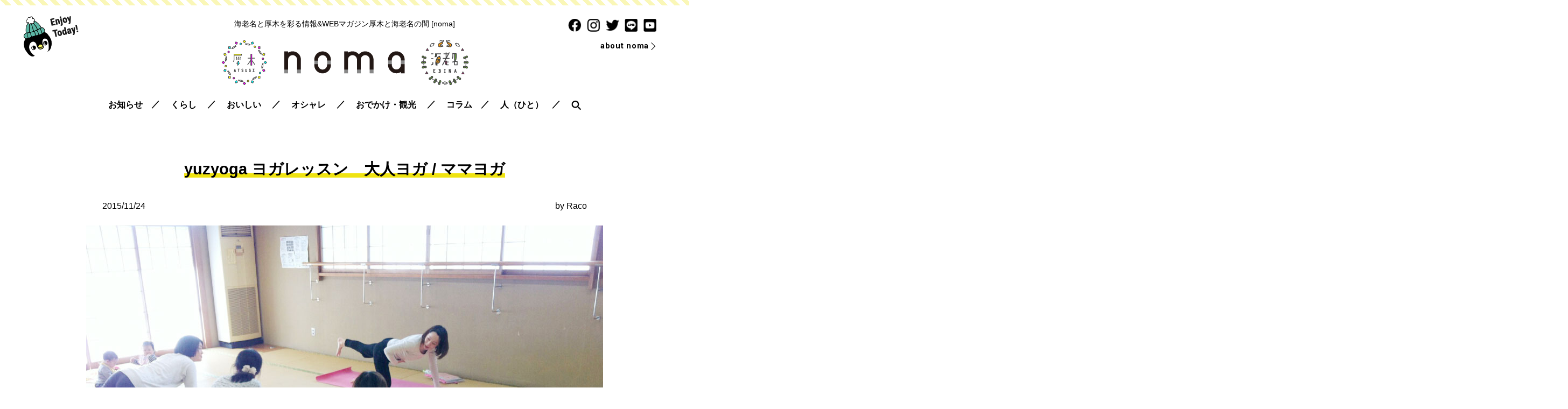

--- FILE ---
content_type: text/html; charset=UTF-8
request_url: https://noma.today/events/event/yuzyoga/
body_size: 17156
content:
<!doctype html>
<html lang="ja">
<head>
<meta charset="utf-8">
<meta name="viewport" content="width=device-width, initial-scale=1, minimum-scale=1, shrink-to-fit=no">
<title>yuzyoga ヨガレッスン 大人ヨガ / ママヨガ - 海老名と厚木を彩る情報＆WEBマガジン [noma] 海老名と厚木の間</title>
<meta name="description" content="イベント詳細 日付: 2015年12月4日 10:15 AM &ndash; 11:30 AM 会場: nomaハウス カテゴリ: キッズ, 健康・福祉 タグ: ベビー, ヨガ アロマの香りに癒される大人ヨガと、 生後１か月半～３歳くらいま" />

		<!-- All in One SEO 4.9.2 - aioseo.com -->
	<meta name="description" content="アロマの香りに癒される大人ヨガと、 生後１か月半～３歳くらいまでのお子さんも一緒に参加できるママヨガの２クラス" />
	<meta name="robots" content="max-image-preview:large" />
	<meta name="author" content="Raco"/>
	<link rel="canonical" href="https://noma.today/events/event/yuzyoga/" />
	<meta name="generator" content="All in One SEO (AIOSEO) 4.9.2" />
		<meta property="og:locale" content="ja_JP" />
		<meta property="og:site_name" content="海老名と厚木を彩る情報＆WEBマガジン [noma] 海老名と厚木の間 - 海老名と厚木を彩る情報＆WEBマガジン [noma] 海老名と厚木の間" />
		<meta property="og:type" content="article" />
		<meta property="og:title" content="yuzyoga ヨガレッスン 大人ヨガ / ママヨガ - 海老名と厚木を彩る情報＆WEBマガジン [noma] 海老名と厚木の間" />
		<meta property="og:description" content="アロマの香りに癒される大人ヨガと、 生後１か月半～３歳くらいまでのお子さんも一緒に参加できるママヨガの２クラス" />
		<meta property="og:url" content="https://noma.today/events/event/yuzyoga/" />
		<meta property="article:published_time" content="2015-11-24T07:01:46+00:00" />
		<meta property="article:modified_time" content="2015-11-24T07:01:46+00:00" />
		<meta name="twitter:card" content="summary_large_image" />
		<meta name="twitter:title" content="yuzyoga ヨガレッスン 大人ヨガ / ママヨガ - 海老名と厚木を彩る情報＆WEBマガジン [noma] 海老名と厚木の間" />
		<meta name="twitter:description" content="アロマの香りに癒される大人ヨガと、 生後１か月半～３歳くらいまでのお子さんも一緒に参加できるママヨガの２クラス" />
		<meta name="twitter:image" content="https://noma.today/wp/wp-content/uploads/2015/11/IMG_20150121_103944-1.jpg" />
		<script type="application/ld+json" class="aioseo-schema">
			{"@context":"https:\/\/schema.org","@graph":[{"@type":"BreadcrumbList","@id":"https:\/\/noma.today\/events\/event\/yuzyoga\/#breadcrumblist","itemListElement":[{"@type":"ListItem","@id":"https:\/\/noma.today#listItem","position":1,"name":"\u30db\u30fc\u30e0","item":"https:\/\/noma.today","nextItem":{"@type":"ListItem","@id":"https:\/\/noma.today\/events\/event\/#listItem","name":"\u30a4\u30d9\u30f3\u30c8"}},{"@type":"ListItem","@id":"https:\/\/noma.today\/events\/event\/#listItem","position":2,"name":"\u30a4\u30d9\u30f3\u30c8","item":"https:\/\/noma.today\/events\/event\/","nextItem":{"@type":"ListItem","@id":"https:\/\/noma.today\/events\/venues\/noma%e3%83%8f%e3%82%a6%e3%82%b9\/#listItem","name":"noma\u30cf\u30a6\u30b9"},"previousItem":{"@type":"ListItem","@id":"https:\/\/noma.today#listItem","name":"\u30db\u30fc\u30e0"}},{"@type":"ListItem","@id":"https:\/\/noma.today\/events\/venues\/noma%e3%83%8f%e3%82%a6%e3%82%b9\/#listItem","position":3,"name":"noma\u30cf\u30a6\u30b9","item":"https:\/\/noma.today\/events\/venues\/noma%e3%83%8f%e3%82%a6%e3%82%b9\/","nextItem":{"@type":"ListItem","@id":"https:\/\/noma.today\/events\/event\/yuzyoga\/#listItem","name":"yuzyoga \u30e8\u30ac\u30ec\u30c3\u30b9\u30f3\u3000\u5927\u4eba\u30e8\u30ac \/ \u30de\u30de\u30e8\u30ac"},"previousItem":{"@type":"ListItem","@id":"https:\/\/noma.today\/events\/event\/#listItem","name":"\u30a4\u30d9\u30f3\u30c8"}},{"@type":"ListItem","@id":"https:\/\/noma.today\/events\/event\/yuzyoga\/#listItem","position":4,"name":"yuzyoga \u30e8\u30ac\u30ec\u30c3\u30b9\u30f3\u3000\u5927\u4eba\u30e8\u30ac \/ \u30de\u30de\u30e8\u30ac","previousItem":{"@type":"ListItem","@id":"https:\/\/noma.today\/events\/venues\/noma%e3%83%8f%e3%82%a6%e3%82%b9\/#listItem","name":"noma\u30cf\u30a6\u30b9"}}]},{"@type":"Organization","@id":"https:\/\/noma.today\/#organization","name":"\u6d77\u8001\u540d\u3068\u539a\u6728\u3092\u5f69\u308b\u60c5\u5831\uff06WEB\u30de\u30ac\u30b8\u30f3 [noma] \u6d77\u8001\u540d\u3068\u539a\u6728\u306e\u9593","description":"\u6d77\u8001\u540d\u3068\u539a\u6728\u3092\u5f69\u308b\u60c5\u5831\uff06WEB\u30de\u30ac\u30b8\u30f3 [noma] \u6d77\u8001\u540d\u3068\u539a\u6728\u306e\u9593","url":"https:\/\/noma.today\/"},{"@type":"Person","@id":"https:\/\/noma.today\/friends\/raco\/#author","url":"https:\/\/noma.today\/friends\/raco\/","name":"Raco","image":{"@type":"ImageObject","@id":"https:\/\/noma.today\/events\/event\/yuzyoga\/#authorImage","url":"https:\/\/noma.today\/wp\/wp-content\/uploads\/2015\/04\/Raco_avatar_1429536821-96x96.jpg","width":96,"height":96,"caption":"Raco"}},{"@type":"WebPage","@id":"https:\/\/noma.today\/events\/event\/yuzyoga\/#webpage","url":"https:\/\/noma.today\/events\/event\/yuzyoga\/","name":"yuzyoga \u30e8\u30ac\u30ec\u30c3\u30b9\u30f3 \u5927\u4eba\u30e8\u30ac \/ \u30de\u30de\u30e8\u30ac - \u6d77\u8001\u540d\u3068\u539a\u6728\u3092\u5f69\u308b\u60c5\u5831\uff06WEB\u30de\u30ac\u30b8\u30f3 [noma] \u6d77\u8001\u540d\u3068\u539a\u6728\u306e\u9593","description":"\u30a2\u30ed\u30de\u306e\u9999\u308a\u306b\u7652\u3055\u308c\u308b\u5927\u4eba\u30e8\u30ac\u3068\u3001 \u751f\u5f8c\uff11\u304b\u6708\u534a\uff5e\uff13\u6b73\u304f\u3089\u3044\u307e\u3067\u306e\u304a\u5b50\u3055\u3093\u3082\u4e00\u7dd2\u306b\u53c2\u52a0\u3067\u304d\u308b\u30de\u30de\u30e8\u30ac\u306e\uff12\u30af\u30e9\u30b9","inLanguage":"ja","isPartOf":{"@id":"https:\/\/noma.today\/#website"},"breadcrumb":{"@id":"https:\/\/noma.today\/events\/event\/yuzyoga\/#breadcrumblist"},"author":{"@id":"https:\/\/noma.today\/friends\/raco\/#author"},"creator":{"@id":"https:\/\/noma.today\/friends\/raco\/#author"},"image":{"@type":"ImageObject","url":"https:\/\/noma.today\/wp\/wp-content\/uploads\/2015\/11\/IMG_20150121_103944-1.jpg","@id":"https:\/\/noma.today\/events\/event\/yuzyoga\/#mainImage","width":960,"height":717},"primaryImageOfPage":{"@id":"https:\/\/noma.today\/events\/event\/yuzyoga\/#mainImage"},"datePublished":"2015-11-24T16:01:46+09:00","dateModified":"2015-11-24T16:01:46+09:00"},{"@type":"WebSite","@id":"https:\/\/noma.today\/#website","url":"https:\/\/noma.today\/","name":"\u6d77\u8001\u540d\u3068\u539a\u6728\u3092\u5f69\u308b\u60c5\u5831\uff06WEB\u30de\u30ac\u30b8\u30f3 [noma] \u6d77\u8001\u540d\u3068\u539a\u6728\u306e\u9593","description":"\u6d77\u8001\u540d\u3068\u539a\u6728\u3092\u5f69\u308b\u60c5\u5831\uff06WEB\u30de\u30ac\u30b8\u30f3 [noma] \u6d77\u8001\u540d\u3068\u539a\u6728\u306e\u9593","inLanguage":"ja","publisher":{"@id":"https:\/\/noma.today\/#organization"}}]}
		</script>
		<!-- All in One SEO -->

<script type="text/javascript" id="wpp-js" src="https://noma.today/wp/wp-content/plugins/wordpress-popular-posts/assets/js/wpp.min.js?ver=7.3.6" data-sampling="1" data-sampling-rate="100" data-api-url="https://noma.today/wp-json/wordpress-popular-posts" data-post-id="6162" data-token="bcbb832c4b" data-lang="0" data-debug="0"></script>
<link rel="alternate" type="application/rss+xml" title="海老名と厚木を彩る情報＆WEBマガジン [noma] 海老名と厚木の間 &raquo; yuzyoga ヨガレッスン　大人ヨガ / ママヨガ のコメントのフィード" href="https://noma.today/events/event/yuzyoga/feed/" />
<link rel="alternate" title="oEmbed (JSON)" type="application/json+oembed" href="https://noma.today/wp-json/oembed/1.0/embed?url=https%3A%2F%2Fnoma.today%2Fevents%2Fevent%2Fyuzyoga%2F" />
<link rel="alternate" title="oEmbed (XML)" type="text/xml+oembed" href="https://noma.today/wp-json/oembed/1.0/embed?url=https%3A%2F%2Fnoma.today%2Fevents%2Fevent%2Fyuzyoga%2F&#038;format=xml" />
<style id='wp-img-auto-sizes-contain-inline-css' type='text/css'>
img:is([sizes=auto i],[sizes^="auto," i]){contain-intrinsic-size:3000px 1500px}
/*# sourceURL=wp-img-auto-sizes-contain-inline-css */
</style>
<style id='wp-emoji-styles-inline-css' type='text/css'>

	img.wp-smiley, img.emoji {
		display: inline !important;
		border: none !important;
		box-shadow: none !important;
		height: 1em !important;
		width: 1em !important;
		margin: 0 0.07em !important;
		vertical-align: -0.1em !important;
		background: none !important;
		padding: 0 !important;
	}
/*# sourceURL=wp-emoji-styles-inline-css */
</style>
<style id='wp-block-library-inline-css' type='text/css'>
:root{--wp-block-synced-color:#7a00df;--wp-block-synced-color--rgb:122,0,223;--wp-bound-block-color:var(--wp-block-synced-color);--wp-editor-canvas-background:#ddd;--wp-admin-theme-color:#007cba;--wp-admin-theme-color--rgb:0,124,186;--wp-admin-theme-color-darker-10:#006ba1;--wp-admin-theme-color-darker-10--rgb:0,107,160.5;--wp-admin-theme-color-darker-20:#005a87;--wp-admin-theme-color-darker-20--rgb:0,90,135;--wp-admin-border-width-focus:2px}@media (min-resolution:192dpi){:root{--wp-admin-border-width-focus:1.5px}}.wp-element-button{cursor:pointer}:root .has-very-light-gray-background-color{background-color:#eee}:root .has-very-dark-gray-background-color{background-color:#313131}:root .has-very-light-gray-color{color:#eee}:root .has-very-dark-gray-color{color:#313131}:root .has-vivid-green-cyan-to-vivid-cyan-blue-gradient-background{background:linear-gradient(135deg,#00d084,#0693e3)}:root .has-purple-crush-gradient-background{background:linear-gradient(135deg,#34e2e4,#4721fb 50%,#ab1dfe)}:root .has-hazy-dawn-gradient-background{background:linear-gradient(135deg,#faaca8,#dad0ec)}:root .has-subdued-olive-gradient-background{background:linear-gradient(135deg,#fafae1,#67a671)}:root .has-atomic-cream-gradient-background{background:linear-gradient(135deg,#fdd79a,#004a59)}:root .has-nightshade-gradient-background{background:linear-gradient(135deg,#330968,#31cdcf)}:root .has-midnight-gradient-background{background:linear-gradient(135deg,#020381,#2874fc)}:root{--wp--preset--font-size--normal:16px;--wp--preset--font-size--huge:42px}.has-regular-font-size{font-size:1em}.has-larger-font-size{font-size:2.625em}.has-normal-font-size{font-size:var(--wp--preset--font-size--normal)}.has-huge-font-size{font-size:var(--wp--preset--font-size--huge)}.has-text-align-center{text-align:center}.has-text-align-left{text-align:left}.has-text-align-right{text-align:right}.has-fit-text{white-space:nowrap!important}#end-resizable-editor-section{display:none}.aligncenter{clear:both}.items-justified-left{justify-content:flex-start}.items-justified-center{justify-content:center}.items-justified-right{justify-content:flex-end}.items-justified-space-between{justify-content:space-between}.screen-reader-text{border:0;clip-path:inset(50%);height:1px;margin:-1px;overflow:hidden;padding:0;position:absolute;width:1px;word-wrap:normal!important}.screen-reader-text:focus{background-color:#ddd;clip-path:none;color:#444;display:block;font-size:1em;height:auto;left:5px;line-height:normal;padding:15px 23px 14px;text-decoration:none;top:5px;width:auto;z-index:100000}html :where(.has-border-color){border-style:solid}html :where([style*=border-top-color]){border-top-style:solid}html :where([style*=border-right-color]){border-right-style:solid}html :where([style*=border-bottom-color]){border-bottom-style:solid}html :where([style*=border-left-color]){border-left-style:solid}html :where([style*=border-width]){border-style:solid}html :where([style*=border-top-width]){border-top-style:solid}html :where([style*=border-right-width]){border-right-style:solid}html :where([style*=border-bottom-width]){border-bottom-style:solid}html :where([style*=border-left-width]){border-left-style:solid}html :where(img[class*=wp-image-]){height:auto;max-width:100%}:where(figure){margin:0 0 1em}html :where(.is-position-sticky){--wp-admin--admin-bar--position-offset:var(--wp-admin--admin-bar--height,0px)}@media screen and (max-width:600px){html :where(.is-position-sticky){--wp-admin--admin-bar--position-offset:0px}}

/*# sourceURL=wp-block-library-inline-css */
</style><style id='global-styles-inline-css' type='text/css'>
:root{--wp--preset--aspect-ratio--square: 1;--wp--preset--aspect-ratio--4-3: 4/3;--wp--preset--aspect-ratio--3-4: 3/4;--wp--preset--aspect-ratio--3-2: 3/2;--wp--preset--aspect-ratio--2-3: 2/3;--wp--preset--aspect-ratio--16-9: 16/9;--wp--preset--aspect-ratio--9-16: 9/16;--wp--preset--color--black: #000000;--wp--preset--color--cyan-bluish-gray: #abb8c3;--wp--preset--color--white: #ffffff;--wp--preset--color--pale-pink: #f78da7;--wp--preset--color--vivid-red: #cf2e2e;--wp--preset--color--luminous-vivid-orange: #ff6900;--wp--preset--color--luminous-vivid-amber: #fcb900;--wp--preset--color--light-green-cyan: #7bdcb5;--wp--preset--color--vivid-green-cyan: #00d084;--wp--preset--color--pale-cyan-blue: #8ed1fc;--wp--preset--color--vivid-cyan-blue: #0693e3;--wp--preset--color--vivid-purple: #9b51e0;--wp--preset--gradient--vivid-cyan-blue-to-vivid-purple: linear-gradient(135deg,rgb(6,147,227) 0%,rgb(155,81,224) 100%);--wp--preset--gradient--light-green-cyan-to-vivid-green-cyan: linear-gradient(135deg,rgb(122,220,180) 0%,rgb(0,208,130) 100%);--wp--preset--gradient--luminous-vivid-amber-to-luminous-vivid-orange: linear-gradient(135deg,rgb(252,185,0) 0%,rgb(255,105,0) 100%);--wp--preset--gradient--luminous-vivid-orange-to-vivid-red: linear-gradient(135deg,rgb(255,105,0) 0%,rgb(207,46,46) 100%);--wp--preset--gradient--very-light-gray-to-cyan-bluish-gray: linear-gradient(135deg,rgb(238,238,238) 0%,rgb(169,184,195) 100%);--wp--preset--gradient--cool-to-warm-spectrum: linear-gradient(135deg,rgb(74,234,220) 0%,rgb(151,120,209) 20%,rgb(207,42,186) 40%,rgb(238,44,130) 60%,rgb(251,105,98) 80%,rgb(254,248,76) 100%);--wp--preset--gradient--blush-light-purple: linear-gradient(135deg,rgb(255,206,236) 0%,rgb(152,150,240) 100%);--wp--preset--gradient--blush-bordeaux: linear-gradient(135deg,rgb(254,205,165) 0%,rgb(254,45,45) 50%,rgb(107,0,62) 100%);--wp--preset--gradient--luminous-dusk: linear-gradient(135deg,rgb(255,203,112) 0%,rgb(199,81,192) 50%,rgb(65,88,208) 100%);--wp--preset--gradient--pale-ocean: linear-gradient(135deg,rgb(255,245,203) 0%,rgb(182,227,212) 50%,rgb(51,167,181) 100%);--wp--preset--gradient--electric-grass: linear-gradient(135deg,rgb(202,248,128) 0%,rgb(113,206,126) 100%);--wp--preset--gradient--midnight: linear-gradient(135deg,rgb(2,3,129) 0%,rgb(40,116,252) 100%);--wp--preset--font-size--small: 13px;--wp--preset--font-size--medium: 20px;--wp--preset--font-size--large: 36px;--wp--preset--font-size--x-large: 42px;--wp--preset--spacing--20: 0.44rem;--wp--preset--spacing--30: 0.67rem;--wp--preset--spacing--40: 1rem;--wp--preset--spacing--50: 1.5rem;--wp--preset--spacing--60: 2.25rem;--wp--preset--spacing--70: 3.38rem;--wp--preset--spacing--80: 5.06rem;--wp--preset--shadow--natural: 6px 6px 9px rgba(0, 0, 0, 0.2);--wp--preset--shadow--deep: 12px 12px 50px rgba(0, 0, 0, 0.4);--wp--preset--shadow--sharp: 6px 6px 0px rgba(0, 0, 0, 0.2);--wp--preset--shadow--outlined: 6px 6px 0px -3px rgb(255, 255, 255), 6px 6px rgb(0, 0, 0);--wp--preset--shadow--crisp: 6px 6px 0px rgb(0, 0, 0);}:where(.is-layout-flex){gap: 0.5em;}:where(.is-layout-grid){gap: 0.5em;}body .is-layout-flex{display: flex;}.is-layout-flex{flex-wrap: wrap;align-items: center;}.is-layout-flex > :is(*, div){margin: 0;}body .is-layout-grid{display: grid;}.is-layout-grid > :is(*, div){margin: 0;}:where(.wp-block-columns.is-layout-flex){gap: 2em;}:where(.wp-block-columns.is-layout-grid){gap: 2em;}:where(.wp-block-post-template.is-layout-flex){gap: 1.25em;}:where(.wp-block-post-template.is-layout-grid){gap: 1.25em;}.has-black-color{color: var(--wp--preset--color--black) !important;}.has-cyan-bluish-gray-color{color: var(--wp--preset--color--cyan-bluish-gray) !important;}.has-white-color{color: var(--wp--preset--color--white) !important;}.has-pale-pink-color{color: var(--wp--preset--color--pale-pink) !important;}.has-vivid-red-color{color: var(--wp--preset--color--vivid-red) !important;}.has-luminous-vivid-orange-color{color: var(--wp--preset--color--luminous-vivid-orange) !important;}.has-luminous-vivid-amber-color{color: var(--wp--preset--color--luminous-vivid-amber) !important;}.has-light-green-cyan-color{color: var(--wp--preset--color--light-green-cyan) !important;}.has-vivid-green-cyan-color{color: var(--wp--preset--color--vivid-green-cyan) !important;}.has-pale-cyan-blue-color{color: var(--wp--preset--color--pale-cyan-blue) !important;}.has-vivid-cyan-blue-color{color: var(--wp--preset--color--vivid-cyan-blue) !important;}.has-vivid-purple-color{color: var(--wp--preset--color--vivid-purple) !important;}.has-black-background-color{background-color: var(--wp--preset--color--black) !important;}.has-cyan-bluish-gray-background-color{background-color: var(--wp--preset--color--cyan-bluish-gray) !important;}.has-white-background-color{background-color: var(--wp--preset--color--white) !important;}.has-pale-pink-background-color{background-color: var(--wp--preset--color--pale-pink) !important;}.has-vivid-red-background-color{background-color: var(--wp--preset--color--vivid-red) !important;}.has-luminous-vivid-orange-background-color{background-color: var(--wp--preset--color--luminous-vivid-orange) !important;}.has-luminous-vivid-amber-background-color{background-color: var(--wp--preset--color--luminous-vivid-amber) !important;}.has-light-green-cyan-background-color{background-color: var(--wp--preset--color--light-green-cyan) !important;}.has-vivid-green-cyan-background-color{background-color: var(--wp--preset--color--vivid-green-cyan) !important;}.has-pale-cyan-blue-background-color{background-color: var(--wp--preset--color--pale-cyan-blue) !important;}.has-vivid-cyan-blue-background-color{background-color: var(--wp--preset--color--vivid-cyan-blue) !important;}.has-vivid-purple-background-color{background-color: var(--wp--preset--color--vivid-purple) !important;}.has-black-border-color{border-color: var(--wp--preset--color--black) !important;}.has-cyan-bluish-gray-border-color{border-color: var(--wp--preset--color--cyan-bluish-gray) !important;}.has-white-border-color{border-color: var(--wp--preset--color--white) !important;}.has-pale-pink-border-color{border-color: var(--wp--preset--color--pale-pink) !important;}.has-vivid-red-border-color{border-color: var(--wp--preset--color--vivid-red) !important;}.has-luminous-vivid-orange-border-color{border-color: var(--wp--preset--color--luminous-vivid-orange) !important;}.has-luminous-vivid-amber-border-color{border-color: var(--wp--preset--color--luminous-vivid-amber) !important;}.has-light-green-cyan-border-color{border-color: var(--wp--preset--color--light-green-cyan) !important;}.has-vivid-green-cyan-border-color{border-color: var(--wp--preset--color--vivid-green-cyan) !important;}.has-pale-cyan-blue-border-color{border-color: var(--wp--preset--color--pale-cyan-blue) !important;}.has-vivid-cyan-blue-border-color{border-color: var(--wp--preset--color--vivid-cyan-blue) !important;}.has-vivid-purple-border-color{border-color: var(--wp--preset--color--vivid-purple) !important;}.has-vivid-cyan-blue-to-vivid-purple-gradient-background{background: var(--wp--preset--gradient--vivid-cyan-blue-to-vivid-purple) !important;}.has-light-green-cyan-to-vivid-green-cyan-gradient-background{background: var(--wp--preset--gradient--light-green-cyan-to-vivid-green-cyan) !important;}.has-luminous-vivid-amber-to-luminous-vivid-orange-gradient-background{background: var(--wp--preset--gradient--luminous-vivid-amber-to-luminous-vivid-orange) !important;}.has-luminous-vivid-orange-to-vivid-red-gradient-background{background: var(--wp--preset--gradient--luminous-vivid-orange-to-vivid-red) !important;}.has-very-light-gray-to-cyan-bluish-gray-gradient-background{background: var(--wp--preset--gradient--very-light-gray-to-cyan-bluish-gray) !important;}.has-cool-to-warm-spectrum-gradient-background{background: var(--wp--preset--gradient--cool-to-warm-spectrum) !important;}.has-blush-light-purple-gradient-background{background: var(--wp--preset--gradient--blush-light-purple) !important;}.has-blush-bordeaux-gradient-background{background: var(--wp--preset--gradient--blush-bordeaux) !important;}.has-luminous-dusk-gradient-background{background: var(--wp--preset--gradient--luminous-dusk) !important;}.has-pale-ocean-gradient-background{background: var(--wp--preset--gradient--pale-ocean) !important;}.has-electric-grass-gradient-background{background: var(--wp--preset--gradient--electric-grass) !important;}.has-midnight-gradient-background{background: var(--wp--preset--gradient--midnight) !important;}.has-small-font-size{font-size: var(--wp--preset--font-size--small) !important;}.has-medium-font-size{font-size: var(--wp--preset--font-size--medium) !important;}.has-large-font-size{font-size: var(--wp--preset--font-size--large) !important;}.has-x-large-font-size{font-size: var(--wp--preset--font-size--x-large) !important;}
/*# sourceURL=global-styles-inline-css */
</style>

<style id='classic-theme-styles-inline-css' type='text/css'>
/*! This file is auto-generated */
.wp-block-button__link{color:#fff;background-color:#32373c;border-radius:9999px;box-shadow:none;text-decoration:none;padding:calc(.667em + 2px) calc(1.333em + 2px);font-size:1.125em}.wp-block-file__button{background:#32373c;color:#fff;text-decoration:none}
/*# sourceURL=/wp-includes/css/classic-themes.min.css */
</style>
<link rel='stylesheet' id='contact-form-7-css' href='https://noma.today/wp/wp-content/plugins/contact-form-7/includes/css/styles.css?ver=6.1.4' type='text/css' media='all' />
<script type="text/javascript" src="https://noma.today/wp/wp-includes/js/jquery/jquery.min.js?ver=3.7.1" id="jquery-core-js"></script>
<script type="text/javascript" src="https://noma.today/wp/wp-includes/js/jquery/jquery-migrate.min.js?ver=3.4.1" id="jquery-migrate-js"></script>
<script type="text/javascript" id="3d-flip-book-client-locale-loader-js-extra">
/* <![CDATA[ */
var FB3D_CLIENT_LOCALE = {"ajaxurl":"https://noma.today/wp/wp-admin/admin-ajax.php","dictionary":{"Table of contents":"Table of contents","Close":"Close","Bookmarks":"Bookmarks","Thumbnails":"Thumbnails","Search":"Search","Share":"Share","Facebook":"Facebook","Twitter":"Twitter","Email":"Email","Play":"Play","Previous page":"Previous page","Next page":"Next page","Zoom in":"Zoom in","Zoom out":"Zoom out","Fit view":"Fit view","Auto play":"Auto play","Full screen":"Full screen","More":"More","Smart pan":"Smart pan","Single page":"Single page","Sounds":"Sounds","Stats":"Stats","Print":"Print","Download":"Download","Goto first page":"Goto first page","Goto last page":"Goto last page"},"images":"https://noma.today/wp/wp-content/plugins/interactive-3d-flipbook-powered-physics-engine/assets/images/","jsData":{"urls":[],"posts":{"ids_mis":[],"ids":[]},"pages":[],"firstPages":[],"bookCtrlProps":[],"bookTemplates":[]},"key":"3d-flip-book","pdfJS":{"pdfJsLib":"https://noma.today/wp/wp-content/plugins/interactive-3d-flipbook-powered-physics-engine/assets/js/pdf.min.js?ver=4.3.136","pdfJsWorker":"https://noma.today/wp/wp-content/plugins/interactive-3d-flipbook-powered-physics-engine/assets/js/pdf.worker.js?ver=4.3.136","stablePdfJsLib":"https://noma.today/wp/wp-content/plugins/interactive-3d-flipbook-powered-physics-engine/assets/js/stable/pdf.min.js?ver=2.5.207","stablePdfJsWorker":"https://noma.today/wp/wp-content/plugins/interactive-3d-flipbook-powered-physics-engine/assets/js/stable/pdf.worker.js?ver=2.5.207","pdfJsCMapUrl":"https://noma.today/wp/wp-content/plugins/interactive-3d-flipbook-powered-physics-engine/assets/cmaps/"},"cacheurl":"https://noma.today/wp/wp-content/uploads/3d-flip-book/cache/","pluginsurl":"https://noma.today/wp/wp-content/plugins/","pluginurl":"https://noma.today/wp/wp-content/plugins/interactive-3d-flipbook-powered-physics-engine/","thumbnailSize":{"width":"150","height":"150"},"version":"1.16.17"};
//# sourceURL=3d-flip-book-client-locale-loader-js-extra
/* ]]> */
</script>
<script type="text/javascript" src="https://noma.today/wp/wp-content/plugins/interactive-3d-flipbook-powered-physics-engine/assets/js/client-locale-loader.js?ver=1.16.17" id="3d-flip-book-client-locale-loader-js" async="async" data-wp-strategy="async"></script>
<link rel="https://api.w.org/" href="https://noma.today/wp-json/" /><link rel="EditURI" type="application/rsd+xml" title="RSD" href="https://noma.today/wp/xmlrpc.php?rsd" />
<meta name="generator" content="WordPress 6.9" />
<link rel='shortlink' href='https://noma.today/?p=6162' />
            <style id="wpp-loading-animation-styles">@-webkit-keyframes bgslide{from{background-position-x:0}to{background-position-x:-200%}}@keyframes bgslide{from{background-position-x:0}to{background-position-x:-200%}}.wpp-widget-block-placeholder,.wpp-shortcode-placeholder{margin:0 auto;width:60px;height:3px;background:#dd3737;background:linear-gradient(90deg,#dd3737 0%,#571313 10%,#dd3737 100%);background-size:200% auto;border-radius:3px;-webkit-animation:bgslide 1s infinite linear;animation:bgslide 1s infinite linear}</style>
            <meta name="twitter:widgets:link-color" content="#000000" /><meta name="twitter:widgets:border-color" content="#000000" /><meta name="twitter:partner" content="tfwp" />
<meta name="twitter:card" content="summary" /><meta name="twitter:title" content="yuzyoga ヨガレッスン　大人ヨガ / ママヨガ" /><meta name="twitter:site" content="@nomatoday" /><meta name="twitter:description" content="アロマの香りに癒される大人ヨガと、 生後１か月半～３歳くらいまでのお子さんも一緒に参加できるママヨガの２クラス。 大人ヨガ　10:15〜 ママヨガ　11:30～ yuzyogaブログ" /><meta name="twitter:image" content="https://noma.today/wp/wp-content/uploads/2015/11/IMG_20150121_103944-1.jpg" />

<!-- css -->
<link href="/css/style.css" rel="stylesheet" type="text/css">
<link href="/css/sp.css" rel="stylesheet" type="text/css" media="screen and (max-width:860px) and (min-width:0px)">

<script src="https://kit.fontawesome.com/394e6e45ba.js"></script>

<!-- Global site tag (gtag.js) - Google Analytics -->
<script async src="https://www.googletagmanager.com/gtag/js?id=UA-61556587-1"></script>
<script>
  window.dataLayer = window.dataLayer || [];
  function gtag(){dataLayer.push(arguments);}
  gtag('js', new Date());

  gtag('config', 'UA-61556587-1');
</script>



<link rel='stylesheet' id='eo_front-css' href='https://noma.today/wp/wp-content/plugins/event-organiser/css/eventorganiser-front-end.min.css?ver=3.12.5' type='text/css' media='all' />
<link rel='stylesheet' id='eo_calendar-style-css' href='https://noma.today/wp/wp-content/plugins/event-organiser/css/fullcalendar.min.css?ver=3.12.5' type='text/css' media='all' />
</head>

<body id="pagetop">

<!--============================ 
	ヘッダー
==============================-->
<header class="header pos_rel mb20">
	<figure class="pos_ab img01"><a href="#"><img width="106" height="77" src="https://noma.today/wp/wp-content/uploads/2019/10/header_img-1.png" class="image wp-image-36936  attachment-full size-full" alt="" style="max-width: 100%; height: auto;" decoding="async" /></a></figure>
	<div class="pos_ab box01 ta_right hidden_s">
		<ul class="mb10">
			<li><a href="https://www.facebook.com/nomatoday" target="_blank" class="fade"><img src="/images/common/ico_sns01.png" alt="facebook"></a></li>
			<li><a href="https://www.instagram.com/noma.today/" target="_blank" class="fade"><img src="/images/common/ico_sns02.png" alt="instagram"></a></li>
			<li><a href="https://twitter.com/nomatoday" target="_blank" class="fade"><img src="/images/common/ico_sns03.png" alt="twitter"></a></li>
			<li><a href="##" target="_blank" class="fade"><img src="/images/common/ico_sns04.png" alt="LINE"></a></li>
			<li><a href="https://www.youtube.com/channel/UCnx_tCE3Kmp61Qjw_N9bpIA/" target="_blank" class="fade"><img src="/images/common/ico_sns05.png" alt="YouTube"></a></li>
		</ul>
		<p class="header_btn_area fo_roboto fo09"><a href="/about/"><span class="hvr-underline-from-left">about noma</span></a></p>
	</div>
	
	<div class="container ta_center">
		<h1 class="mb20 fo085 lh14">海老名と厚木を彩る情報&amp;WEBマガジン<br class="hidden_l">厚木と海老名の間 [noma]</h1>
		<ul class="header_logo mb20">
			<li><a href="/area/atsugi/" class="fade"><img src="/images/common/header_area01.png" alt="厚木"></a></li>
			<li><a href="/" class="fade"><img src="/images/common/header_logo.png" alt="noma"></a></li>
			<li><a href="/area/ebina/" class="fade"><img src="/images/common/header_area02.png" alt="海老名"></a></li>
		</ul>
		
		<!--============================ 
			グローバルナビ
		==============================-->
		<nav class="gn hidden_s">
			<ul class="pos_rel">
				<li id="menu-item-36894" class="menu-item menu-item-type-taxonomy menu-item-object-category menu-item-36894"><a href="https://noma.today/info/">お知らせ</a></li>
<li id="menu-item-36895" class="menu-item menu-item-type-taxonomy menu-item-object-category menu-item-has-children menu-item-36895"><a href="https://noma.today/life/">くらし</a>
<ul class="sub-menu">
	<li id="menu-item-36902" class="menu-item menu-item-type-taxonomy menu-item-object-category menu-item-36902"><a href="https://noma.today/life/real-estate/">賃貸・不動産</a></li>
	<li id="menu-item-36898" class="menu-item menu-item-type-taxonomy menu-item-object-category menu-item-36898"><a href="https://noma.today/life/communal-facilities/">公共施設</a></li>
	<li id="menu-item-36899" class="menu-item menu-item-type-taxonomy menu-item-object-category menu-item-36899"><a href="https://noma.today/life/facilities-etc/">施設その他</a></li>
	<li id="menu-item-36897" class="menu-item menu-item-type-taxonomy menu-item-object-category menu-item-36897"><a href="https://noma.today/life/leisure/">レジャー施設</a></li>
	<li id="menu-item-36903" class="menu-item menu-item-type-taxonomy menu-item-object-category menu-item-36903"><a href="https://noma.today/camera/">写真・カメラ</a></li>
	<li id="menu-item-36904" class="menu-item menu-item-type-taxonomy menu-item-object-category menu-item-36904"><a href="https://noma.today/shopping/hobby/">趣味・ホビー</a></li>
	<li id="menu-item-36896" class="menu-item menu-item-type-taxonomy menu-item-object-category menu-item-36896"><a href="https://noma.today/life/outdoor-sports/">アウトドア・スポーツ</a></li>
</ul>
</li>
<li id="menu-item-36905" class="menu-item menu-item-type-taxonomy menu-item-object-category menu-item-has-children menu-item-36905"><a href="https://noma.today/gourmet/">おいしい</a>
<ul class="sub-menu">
	<li id="menu-item-36906" class="menu-item menu-item-type-taxonomy menu-item-object-category menu-item-36906"><a href="https://noma.today/gourmet/cafe/">カフェ</a></li>
	<li id="menu-item-36907" class="menu-item menu-item-type-taxonomy menu-item-object-category menu-item-36907"><a href="https://noma.today/gourmet/bakery/">パン・スイーツ</a></li>
	<li id="menu-item-36908" class="menu-item menu-item-type-taxonomy menu-item-object-category menu-item-36908"><a href="https://noma.today/gourmet/restrant/">レストラン</a></li>
	<li id="menu-item-36909" class="menu-item menu-item-type-taxonomy menu-item-object-category menu-item-36909"><a href="https://noma.today/gourmet/donburi/">丼もの・定食屋</a></li>
	<li id="menu-item-36910" class="menu-item menu-item-type-taxonomy menu-item-object-category menu-item-36910"><a href="https://noma.today/gourmet/kissa/">喫茶店</a></li>
	<li id="menu-item-36912" class="menu-item menu-item-type-taxonomy menu-item-object-category menu-item-36912"><a href="https://noma.today/gourmet/noodle/">麺</a></li>
	<li id="menu-item-36911" class="menu-item menu-item-type-taxonomy menu-item-object-category menu-item-36911"><a href="https://noma.today/gourmet/izakaya/">居酒屋・バー</a></li>
	<li id="menu-item-36913" class="menu-item menu-item-type-taxonomy menu-item-object-category menu-item-36913"><a href="https://noma.today/shopping/tokusan/">名産品・特産品</a></li>
</ul>
</li>
<li id="menu-item-36914" class="menu-item menu-item-type-taxonomy menu-item-object-category menu-item-has-children menu-item-36914"><a href="https://noma.today/shopping/">オシャレ</a>
<ul class="sub-menu">
	<li id="menu-item-36901" class="menu-item menu-item-type-taxonomy menu-item-object-category menu-item-36901"><a href="https://noma.today/life/health-beauty/">美容・健康</a></li>
	<li id="menu-item-36918" class="menu-item menu-item-type-taxonomy menu-item-object-category menu-item-36918"><a href="https://noma.today/shopping/goods-interior/">雑貨・インテリア</a></li>
	<li id="menu-item-36915" class="menu-item menu-item-type-taxonomy menu-item-object-category menu-item-36915"><a href="https://noma.today/shopping/mens/">メンズファッション</a></li>
	<li id="menu-item-36916" class="menu-item menu-item-type-taxonomy menu-item-object-category menu-item-36916"><a href="https://noma.today/shopping/ladies/">レディースファッション</a></li>
	<li id="menu-item-36917" class="menu-item menu-item-type-taxonomy menu-item-object-category menu-item-36917"><a href="https://noma.today/shopping/child/">子供服</a></li>
</ul>
</li>
<li id="menu-item-36919" class="menu-item menu-item-type-taxonomy menu-item-object-category menu-item-has-children menu-item-36919"><a href="https://noma.today/spot/">おでかけ・観光</a>
<ul class="sub-menu">
	<li id="menu-item-36920" class="menu-item menu-item-type-taxonomy menu-item-object-category menu-item-36920"><a href="https://noma.today/event/">海老名と厚木のイベント</a></li>
	<li id="menu-item-36900" class="menu-item menu-item-type-taxonomy menu-item-object-category menu-item-36900"><a href="https://noma.today/life/history/">歴史</a></li>
	<li id="menu-item-36921" class="menu-item menu-item-type-taxonomy menu-item-object-category menu-item-36921"><a href="https://noma.today/spot/ebinalala/">ららぽーと海老名</a></li>
	<li id="menu-item-36922" class="menu-item menu-item-type-taxonomy menu-item-object-category menu-item-36922"><a href="https://noma.today/spot/vinawalk/">ビナウォーク</a></li>
	<li id="menu-item-36923" class="menu-item menu-item-type-taxonomy menu-item-object-category menu-item-36923"><a href="https://noma.today/spot/west/">海老名西口再開発</a></li>
</ul>
</li>
<li id="menu-item-36924" class="menu-item menu-item-type-custom menu-item-object-custom menu-item-36924"><a href="/tag/%e9%80%a3%e8%bc%89/">コラム</a></li>
<li id="menu-item-37247" class="menu-item menu-item-type-taxonomy menu-item-object-category menu-item-37247"><a href="https://noma.today/people/">人（ひと）</a></li>
				<li><img src="/images/common/ico_search.png" alt="search" class="search_btn fade">
					<div class="search_box">
						<div class="close_btn pos_ab"><span class="pos_rel"><i></i><i></i></span></div>
						<div class="form_box mb20">
							<form action="https://noma.today" method="get" class="search">
								<input type="text" name="s" class="keywords">
								<input type="submit" value="">
							</form>
						</div>
						<div class="box_inner">
							<h2 class="ta_center lh16 fo11 mb10">＼厚木／と＼海老名／の<br>話題のキーワード</h2>
							<ul class="category">
								<div class="textwidget custom-html-widget"><li><a href="/?s=あつぎ国際大道芸">あつぎ国際大道芸</a></li>
<li><a href="https://noma.today/tag/event_week/">イベントまとめ</a></li>
<li><a href="/spot/ebinalala/">ららぽーと海老名</a></li>
<li><a href="/?s=いきものがかり&search_btn.x=0&search_btn.y=0">いきものがかり</a></li>
<li><a href="/?s=%E3%82%BF%E3%83%94%E3%82%AA%E3%82%AB&search_btn.x=0&search_btn.y=0">タピオカ</a></li>
<li><a href="/spot/vinawalk/">ビナウォーク</a></li>
<li><a href="/tag/海老名移住物語/">海老名移住物語</a></li>
<li><a href="/?s=散歩&search_btn.x=0&search_btn.y=0">散歩</a></li>
<li><a href="/gourmet/cafe/">カフェ</a></li>
</div>							</ul>
						</div>
					</div>
				</li>
			</ul>
		</nav>
	</div>
</header>

<!-- スマホナビ -->
<nav class="sp-navi hidden_l">
	<div class="sp-navi-inner">
		<ul class="header_logo mb40-20">
			<li><a href="/area/atsugi/" class="fade"><img src="/images/common/header_area01.png" alt="厚木"></a></li>
			<li><a href="/" class="fade"><img src="/images/common/header_logo.png" alt="noma"></a></li>
			<li><a href="/area/ebina/" class="fade"><img src="/images/common/header_area02.png" alt="海老名"></a></li>
		</ul>
		<ul class="navi-main mb30"><li class="menu-item menu-item-type-taxonomy menu-item-object-category menu-item-36894"><a href="https://noma.today/info/">お知らせ</a></li>
<li class="menu-item menu-item-type-taxonomy menu-item-object-category menu-item-has-children menu-item-36895"><a href="https://noma.today/life/">くらし</a>
<ul class="sub-menu">
	<li class="menu-item menu-item-type-taxonomy menu-item-object-category menu-item-36902"><a href="https://noma.today/life/real-estate/">賃貸・不動産</a></li>
	<li class="menu-item menu-item-type-taxonomy menu-item-object-category menu-item-36898"><a href="https://noma.today/life/communal-facilities/">公共施設</a></li>
	<li class="menu-item menu-item-type-taxonomy menu-item-object-category menu-item-36899"><a href="https://noma.today/life/facilities-etc/">施設その他</a></li>
	<li class="menu-item menu-item-type-taxonomy menu-item-object-category menu-item-36897"><a href="https://noma.today/life/leisure/">レジャー施設</a></li>
	<li class="menu-item menu-item-type-taxonomy menu-item-object-category menu-item-36903"><a href="https://noma.today/camera/">写真・カメラ</a></li>
	<li class="menu-item menu-item-type-taxonomy menu-item-object-category menu-item-36904"><a href="https://noma.today/shopping/hobby/">趣味・ホビー</a></li>
	<li class="menu-item menu-item-type-taxonomy menu-item-object-category menu-item-36896"><a href="https://noma.today/life/outdoor-sports/">アウトドア・スポーツ</a></li>
</ul>
</li>
<li class="menu-item menu-item-type-taxonomy menu-item-object-category menu-item-has-children menu-item-36905"><a href="https://noma.today/gourmet/">おいしい</a>
<ul class="sub-menu">
	<li class="menu-item menu-item-type-taxonomy menu-item-object-category menu-item-36906"><a href="https://noma.today/gourmet/cafe/">カフェ</a></li>
	<li class="menu-item menu-item-type-taxonomy menu-item-object-category menu-item-36907"><a href="https://noma.today/gourmet/bakery/">パン・スイーツ</a></li>
	<li class="menu-item menu-item-type-taxonomy menu-item-object-category menu-item-36908"><a href="https://noma.today/gourmet/restrant/">レストラン</a></li>
	<li class="menu-item menu-item-type-taxonomy menu-item-object-category menu-item-36909"><a href="https://noma.today/gourmet/donburi/">丼もの・定食屋</a></li>
	<li class="menu-item menu-item-type-taxonomy menu-item-object-category menu-item-36910"><a href="https://noma.today/gourmet/kissa/">喫茶店</a></li>
	<li class="menu-item menu-item-type-taxonomy menu-item-object-category menu-item-36912"><a href="https://noma.today/gourmet/noodle/">麺</a></li>
	<li class="menu-item menu-item-type-taxonomy menu-item-object-category menu-item-36911"><a href="https://noma.today/gourmet/izakaya/">居酒屋・バー</a></li>
	<li class="menu-item menu-item-type-taxonomy menu-item-object-category menu-item-36913"><a href="https://noma.today/shopping/tokusan/">名産品・特産品</a></li>
</ul>
</li>
<li class="menu-item menu-item-type-taxonomy menu-item-object-category menu-item-has-children menu-item-36914"><a href="https://noma.today/shopping/">オシャレ</a>
<ul class="sub-menu">
	<li class="menu-item menu-item-type-taxonomy menu-item-object-category menu-item-36901"><a href="https://noma.today/life/health-beauty/">美容・健康</a></li>
	<li class="menu-item menu-item-type-taxonomy menu-item-object-category menu-item-36918"><a href="https://noma.today/shopping/goods-interior/">雑貨・インテリア</a></li>
	<li class="menu-item menu-item-type-taxonomy menu-item-object-category menu-item-36915"><a href="https://noma.today/shopping/mens/">メンズファッション</a></li>
	<li class="menu-item menu-item-type-taxonomy menu-item-object-category menu-item-36916"><a href="https://noma.today/shopping/ladies/">レディースファッション</a></li>
	<li class="menu-item menu-item-type-taxonomy menu-item-object-category menu-item-36917"><a href="https://noma.today/shopping/child/">子供服</a></li>
</ul>
</li>
<li class="menu-item menu-item-type-taxonomy menu-item-object-category menu-item-has-children menu-item-36919"><a href="https://noma.today/spot/">おでかけ・観光</a>
<ul class="sub-menu">
	<li class="menu-item menu-item-type-taxonomy menu-item-object-category menu-item-36920"><a href="https://noma.today/event/">海老名と厚木のイベント</a></li>
	<li class="menu-item menu-item-type-taxonomy menu-item-object-category menu-item-36900"><a href="https://noma.today/life/history/">歴史</a></li>
	<li class="menu-item menu-item-type-taxonomy menu-item-object-category menu-item-36921"><a href="https://noma.today/spot/ebinalala/">ららぽーと海老名</a></li>
	<li class="menu-item menu-item-type-taxonomy menu-item-object-category menu-item-36922"><a href="https://noma.today/spot/vinawalk/">ビナウォーク</a></li>
	<li class="menu-item menu-item-type-taxonomy menu-item-object-category menu-item-36923"><a href="https://noma.today/spot/west/">海老名西口再開発</a></li>
</ul>
</li>
<li class="menu-item menu-item-type-custom menu-item-object-custom menu-item-36924"><a href="/tag/%e9%80%a3%e8%bc%89/">コラム</a></li>
<li class="menu-item menu-item-type-taxonomy menu-item-object-category menu-item-37247"><a href="https://noma.today/people/">人（ひと）</a></li>
</ul>		<div class="box01 ta_center">
			<ul class="mb20">
				<li><a href="https://www.facebook.com/nomatoday" target="_blank" class="fade"><img src="/images/common/ico_sns01.png" alt="facebook"></a></li>
				<li><a href="https://www.instagram.com/noma.today/" target="_blank" class="fade"><img src="/images/common/ico_sns02.png" alt="instagram"></a></li>
				<li><a href="https://twitter.com/nomatoday" target="_blank" class="fade"><img src="/images/common/ico_sns03.png" alt="twitter"></a></li>
				<li><a href="##" target="_blank" class="fade"><img src="/images/common/ico_sns04.png" alt="LINE"></a></li>
				<li><a href="https://www.youtube.com/channel/UCnx_tCE3Kmp61Qjw_N9bpIA/" target="_blank" class="fade"><img src="/images/common/ico_sns05.png" alt="YouTube"></a></li>
			</ul>
			<p class="header_btn_area fo_roboto mb20"><a href="/about/">about noma</a></p>
			<p class="more_btn contact_btn"><a href="/contact/">お問い合わせ</a></p>
		</div>
	</div>
</nav>
<div class="hidden_l"><img src="/images/common/ico_search.png" alt="search" class="search_btn fade">
	<div class="search_box">
		<div class="close_btn pos_ab"><span class="pos_rel"><i></i><i></i></span></div>
		<div class="form_box mb20">
			<form action="https://noma.today" method="get" class="search">
				<input type="text" name="s" class="keywords">
				<input type="submit" value="">
			</form>
		</div>
		<div class="box_inner">
			<h2 class="ta_center lh16 fo11 mb10">＼厚木／と＼海老名／の<br>話題のキーワード</h2>
			<ul class="category">
				<div class="textwidget custom-html-widget"><li><a href="/?s=あつぎ国際大道芸">あつぎ国際大道芸</a></li>
<li><a href="https://noma.today/tag/event_week/">イベントまとめ</a></li>
<li><a href="/spot/ebinalala/">ららぽーと海老名</a></li>
<li><a href="/?s=いきものがかり&search_btn.x=0&search_btn.y=0">いきものがかり</a></li>
<li><a href="/?s=%E3%82%BF%E3%83%94%E3%82%AA%E3%82%AB&search_btn.x=0&search_btn.y=0">タピオカ</a></li>
<li><a href="/spot/vinawalk/">ビナウォーク</a></li>
<li><a href="/tag/海老名移住物語/">海老名移住物語</a></li>
<li><a href="/?s=散歩&search_btn.x=0&search_btn.y=0">散歩</a></li>
<li><a href="/gourmet/cafe/">カフェ</a></li>
</div>			</ul>
		</div>
	</div>
</div>
<!--============================ 
	コンテンツ
==============================-->

<article class="single">
	<div class="single_box">
		<h1 class="ta_center mb30"><span class="bold">yuzyoga ヨガレッスン　大人ヨガ / ママヨガ</span></h1>
			<p class="date mb05 clearFix">2015/11/24<span class="right">by <a href="/member/raco/">Raco</a></span></p>
		<ul class="category mb20">
					</ul>
	</div>
	
	<figure class="mainimage ta_center mb60"><img width="960" height="717" src="https://noma.today/wp/wp-content/uploads/2015/11/IMG_20150121_103944-1.jpg" class="attachment-mainimage size-mainimage wp-post-image" alt="" decoding="async" fetchpriority="high" srcset="https://noma.today/wp/wp-content/uploads/2015/11/IMG_20150121_103944-1.jpg 960w, https://noma.today/wp/wp-content/uploads/2015/11/IMG_20150121_103944-1-768x574.jpg 768w, https://noma.today/wp/wp-content/uploads/2015/11/IMG_20150121_103944-1-300x224.jpg 300w, https://noma.today/wp/wp-content/uploads/2015/11/IMG_20150121_103944-1-700x523.jpg 700w" sizes="(max-width: 960px) 100vw, 960px" /></figure>
	
	<div class="single_box blog_content mb40">
			
	
		<div class="clearFix">
<div class="eventorganiser-event-meta">

	<hr>

	<!-- Event details -->
	<h4>イベント詳細</h4>

	<!-- Is event recurring or a single event -->
	
	<ul class="eo-event-meta">

					<!-- Single event -->
			<li><strong>日付:</strong> <time itemprop="startDate" datetime="2015-12-04T10:15:00+09:00">2015年12月4日 10:15 AM</time> &ndash; <time itemprop="endDate" datetime="2015-12-04T11:30:00+09:00">11:30 AM</time></li>
		
					<li><strong>会場:</strong> <a href="https://noma.today/events/venues/noma%e3%83%8f%e3%82%a6%e3%82%b9/"> nomaハウス</a></li>
		
					<li><strong>カテゴリ:</strong> <a href="https://noma.today/events/category/%e3%82%ad%e3%83%83%e3%82%ba/" rel="tag">キッズ</a>, <a href="https://noma.today/events/category/health/" rel="tag">健康・福祉</a></li>
		
					<li><strong>タグ:</strong> <a href="https://noma.today/events/tag/%e3%83%99%e3%83%93%e3%83%bc/" rel="tag">ベビー</a>, <a href="https://noma.today/events/tag/%e3%83%a8%e3%82%ac/" rel="tag">ヨガ</a></li>
		
		
		
	</ul>

	<!-- Does the event have a venue? -->
			<!-- Display map -->
		<div class="eo-event-venue-map">
			<div class='eo-venue-map googlemap' id='eo_venue_map-2' style='height:200px;width:100%;' ></div>		</div>
	

	<div style="clear:both"></div>

	<hr>

</div><!-- .entry-meta -->
<p>アロマの香りに癒される大人ヨガと、<br />
生後１か月半～３歳くらいまでのお子さんも一緒に参加できるママヨガの２クラス。</p>
<p>大人ヨガ　10:15〜<br />
ママヨガ　11:30～</p>
<p><a href="http://ameblo.jp/yuzyoga/" target="_blank" class="link01">yuzyogaブログ</a></p>
</div>
	</div>

	<div class="single_box">
			
		<!-- tag -->
				
		<!-- SNS -->
		<ul class="single_sns ta_center mb80-40">
			<!--Facebookボタン-->      
			<li class="facebook"><a href="https://www.facebook.com/sharer.php?u=https%3A%2F%2Fnoma.today%2Fevents%2Fevent%2Fyuzyoga%2F" target="_blank"><i class="fab fa-facebook"></i>SHARE</a>
			</li>
			<!--ツイートボタン-->
			<li class="twitter"><a href="https://twitter.com/intent/tweet?text=yuzyoga+%E3%83%A8%E3%82%AC%E3%83%AC%E3%83%83%E3%82%B9%E3%83%B3%E3%80%80%E5%A4%A7%E4%BA%BA%E3%83%A8%E3%82%AC+%2F+%E3%83%9E%E3%83%9E%E3%83%A8%E3%82%AC&amp;url=https%3A%2F%2Fnoma.today%2Fevents%2Fevent%2Fyuzyoga%2F" target="_blank"><i class="fab fa-twitter"></i>TWEET</a>
			</li>
			<!--LINE-->  
			<li class="line"><a href="https://timeline.line.me/social-plugin/share?url=https%3A%2F%2Fnoma.today%2Fevents%2Fevent%2Fyuzyoga%2F" target="_blank"><i class="fab fa-line"></i>LINE</a>
			</li>
		</ul>
		
		<!-- writer -->
		<section class="writer mb100-60">
			<div class="box01 mb30">
				<figure class="ta_center"><img alt='アバター画像' src='https://noma.today/wp/wp-content/uploads/2015/04/Raco_avatar_1429536821-150x150.jpg' srcset='https://noma.today/wp/wp-content/uploads/2015/04/Raco_avatar_1429536821-300x300.jpg 2x' class='avatar avatar-150 photo' height='150' width='150' decoding='async'/></figure>
				<div>
					<h2 class="bold fo105">nomaメンバー</h2>
					<h3 class="bold fo13 lh14 mb10">Raco</h3>
					<div>元県央地区住民、今は東京の端っこから海老名まで毎日通勤しています。

趣味はアウトドア。
お祭り、イベント、フェス大好き！キャンプ仲間募集中です。</div>
				</div>
				<ul>
					<li><a href="/member/raco/">プロフィール</a></li>
					<li><a href="/friends/raco/">記事一覧</a></li>
				</ul>
			</div>
			<dl>
				<dt class="fo09">シェアやツィートしてくれたらメンバーが喜びます</dt>
				<dd class="facebook"><a href="https://www.facebook.com/sharer/sharer.php?u=https://noma.today/events/event/yuzyoga/" target="_blank" title="SHARE"><i class="fab fa-facebook"></i> SHARE</a></dd>
				<dd class="twitter"><a href="https://twitter.com/share?url=https://noma.today/events/event/yuzyoga/" target="_blank" title="TWEET"><i class="fab fa-twitter"></i> TWEET</a></dd>
			</dl>
		</section><!-- /writer -->
	</div>

	<!-- sec02 -->
	<section class="top_sec02 mb60">
		<div class="container">
			<h2 class="top_heading ta_center mb30"><span class="underline"><span class="fo_roboto lh12">Pick Up</span>　<span class="bold fo09">編集部おすすめ記事</span></span></h2>
			<ul class="archive_list">
														<li>
					<figure class="ta_center hvr_grow mb15"><a href="https://noma.today/events/event/acom-miru/">
													<img width="228" height="140" src="https://noma.today/wp/wp-content/uploads/2015/07/n150727b-228x140.jpg" class="attachment-post-thumbnail size-post-thumbnail wp-post-image" alt="厚木の鮎祭り" decoding="async" />												</a></figure>
					<div class="box01 mb15">
						<p class="fo_gray">2016/07/11</p>
					<br />
<b>Warning</b>:  Undefined array key 0 in <b>/home/hagi/noma.today/public_html/wp/wp-content/themes/original/single.php</b> on line <b>147</b><br />
<br />
<b>Warning</b>:  Attempt to read property "parent" on null in <b>/home/hagi/noma.today/public_html/wp/wp-content/themes/original/single.php</b> on line <b>148</b><br />
<br />
<b>Warning</b>:  Attempt to read property "slug" on null in <b>/home/hagi/noma.today/public_html/wp/wp-content/themes/original/single.php</b> on line <b>153</b><br />
<br />
<b>Warning</b>:  Attempt to read property "cat_name" on null in <b>/home/hagi/noma.today/public_html/wp/wp-content/themes/original/single.php</b> on line <b>154</b><br />
						<p class="category"><a href="//"></a></p>
					</div>
					<h3 class="bold"><a href="https://noma.today/events/event/acom-miru/">アコム みるコンサート物語 プルミエ・プチコンサート＆音楽影絵劇「100万回生きたねこ」</a></h3>
				</li>
								<li>
					<figure class="ta_center hvr_grow mb15"><a href="https://noma.today/events/event/night-walk/">
													<img width="640" height="450" src="https://noma.today/wp/wp-content/uploads/2016/06/E146_yuugurezora_TP_V-640x450.jpg" class="attachment-post-thumbnail size-post-thumbnail wp-post-image" alt="" decoding="async" loading="lazy" />												</a></figure>
					<div class="box01 mb15">
						<p class="fo_gray">2016/06/16</p>
					<br />
<b>Warning</b>:  Undefined array key 0 in <b>/home/hagi/noma.today/public_html/wp/wp-content/themes/original/single.php</b> on line <b>147</b><br />
<br />
<b>Warning</b>:  Attempt to read property "parent" on null in <b>/home/hagi/noma.today/public_html/wp/wp-content/themes/original/single.php</b> on line <b>148</b><br />
<br />
<b>Warning</b>:  Attempt to read property "slug" on null in <b>/home/hagi/noma.today/public_html/wp/wp-content/themes/original/single.php</b> on line <b>153</b><br />
<br />
<b>Warning</b>:  Attempt to read property "cat_name" on null in <b>/home/hagi/noma.today/public_html/wp/wp-content/themes/original/single.php</b> on line <b>154</b><br />
						<p class="category"><a href="//"></a></p>
					</div>
					<h3 class="bold"><a href="https://noma.today/events/event/night-walk/">海老名市 第32回 親子ナイトウォークラリー</a></h3>
				</li>
								<li>
					<figure class="ta_center hvr_grow mb15"><a href="https://noma.today/events/event/atsugi-syokuiku/">
													<img width="640" height="427" src="https://noma.today/wp/wp-content/uploads/2015/08/57d18a3ee80a60d1b8f9dcc284fe74ec_s-640x427.jpg" class="attachment-post-thumbnail size-post-thumbnail wp-post-image" alt="" decoding="async" loading="lazy" srcset="https://noma.today/wp/wp-content/uploads/2015/08/57d18a3ee80a60d1b8f9dcc284fe74ec_s.jpg 640w, https://noma.today/wp/wp-content/uploads/2015/08/57d18a3ee80a60d1b8f9dcc284fe74ec_s-300x200.jpg 300w" sizes="auto, (max-width: 640px) 100vw, 640px" />												</a></figure>
					<div class="box01 mb15">
						<p class="fo_gray">2016/05/23</p>
					<br />
<b>Warning</b>:  Undefined array key 0 in <b>/home/hagi/noma.today/public_html/wp/wp-content/themes/original/single.php</b> on line <b>147</b><br />
<br />
<b>Warning</b>:  Attempt to read property "parent" on null in <b>/home/hagi/noma.today/public_html/wp/wp-content/themes/original/single.php</b> on line <b>148</b><br />
<br />
<b>Warning</b>:  Attempt to read property "slug" on null in <b>/home/hagi/noma.today/public_html/wp/wp-content/themes/original/single.php</b> on line <b>153</b><br />
<br />
<b>Warning</b>:  Attempt to read property "cat_name" on null in <b>/home/hagi/noma.today/public_html/wp/wp-content/themes/original/single.php</b> on line <b>154</b><br />
						<p class="category"><a href="//"></a></p>
					</div>
					<h3 class="bold"><a href="https://noma.today/events/event/atsugi-syokuiku/">厚木市 市民協働事業 食育フェア 〜おいしく 楽しく 健康に〜</a></h3>
				</li>
								<li>
					<figure class="ta_center hvr_grow mb15"><a href="https://noma.today/events/event/dental_festa2016/">
													<img width="640" height="427" src="https://noma.today/wp/wp-content/uploads/2016/05/29b9e086fa94096c278d000e4d831a73_s-640x427.jpg" class="attachment-post-thumbnail size-post-thumbnail wp-post-image" alt="" decoding="async" loading="lazy" srcset="https://noma.today/wp/wp-content/uploads/2016/05/29b9e086fa94096c278d000e4d831a73_s.jpg 640w, https://noma.today/wp/wp-content/uploads/2016/05/29b9e086fa94096c278d000e4d831a73_s-300x200.jpg 300w" sizes="auto, (max-width: 640px) 100vw, 640px" />												</a></figure>
					<div class="box01 mb15">
						<p class="fo_gray">2016/05/12</p>
					<br />
<b>Warning</b>:  Undefined array key 0 in <b>/home/hagi/noma.today/public_html/wp/wp-content/themes/original/single.php</b> on line <b>147</b><br />
<br />
<b>Warning</b>:  Attempt to read property "parent" on null in <b>/home/hagi/noma.today/public_html/wp/wp-content/themes/original/single.php</b> on line <b>148</b><br />
<br />
<b>Warning</b>:  Attempt to read property "slug" on null in <b>/home/hagi/noma.today/public_html/wp/wp-content/themes/original/single.php</b> on line <b>153</b><br />
<br />
<b>Warning</b>:  Attempt to read property "cat_name" on null in <b>/home/hagi/noma.today/public_html/wp/wp-content/themes/original/single.php</b> on line <b>154</b><br />
						<p class="category"><a href="//"></a></p>
					</div>
					<h3 class="bold"><a href="https://noma.today/events/event/dental_festa2016/">歯とお口の健康フェスタ2016 〜健康も 楽しい食事も いい歯から〜</a></h3>
				</li>
								<li>
					<figure class="ta_center hvr_grow mb15"><a href="https://noma.today/events/event/noma-studio/">
													<img width="640" height="400" src="https://noma.today/wp/wp-content/uploads/2015/04/kids-photo-ws-slide-640x400.jpg" class="attachment-post-thumbnail size-post-thumbnail wp-post-image" alt="" decoding="async" loading="lazy" />												</a></figure>
					<div class="box01 mb15">
						<p class="fo_gray">2016/02/29</p>
					<br />
<b>Warning</b>:  Undefined array key 0 in <b>/home/hagi/noma.today/public_html/wp/wp-content/themes/original/single.php</b> on line <b>147</b><br />
<br />
<b>Warning</b>:  Attempt to read property "parent" on null in <b>/home/hagi/noma.today/public_html/wp/wp-content/themes/original/single.php</b> on line <b>148</b><br />
<br />
<b>Warning</b>:  Attempt to read property "slug" on null in <b>/home/hagi/noma.today/public_html/wp/wp-content/themes/original/single.php</b> on line <b>153</b><br />
<br />
<b>Warning</b>:  Attempt to read property "cat_name" on null in <b>/home/hagi/noma.today/public_html/wp/wp-content/themes/original/single.php</b> on line <b>154</b><br />
						<p class="category"><a href="//"></a></p>
					</div>
					<h3 class="bold"><a href="https://noma.today/events/event/noma-studio/">nomaスタジオ パパママカメラマン応援！ 我が子をモデルに こども撮影ワークショップ</a></h3>
				</li>
								<li>
					<figure class="ta_center hvr_grow mb15"><a href="https://noma.today/events/event/noma-studio-mocomoco/">
													<img width="228" height="140" src="https://noma.today/wp/wp-content/uploads/2016/02/ffec31d1bf10925b7089bea6142879c2-400x265-1-228x140.jpg" class="attachment-post-thumbnail size-post-thumbnail wp-post-image" alt="" decoding="async" loading="lazy" />												</a></figure>
					<div class="box01 mb15">
						<p class="fo_gray">2016/02/12</p>
					<br />
<b>Warning</b>:  Undefined array key 0 in <b>/home/hagi/noma.today/public_html/wp/wp-content/themes/original/single.php</b> on line <b>147</b><br />
<br />
<b>Warning</b>:  Attempt to read property "parent" on null in <b>/home/hagi/noma.today/public_html/wp/wp-content/themes/original/single.php</b> on line <b>148</b><br />
<br />
<b>Warning</b>:  Attempt to read property "slug" on null in <b>/home/hagi/noma.today/public_html/wp/wp-content/themes/original/single.php</b> on line <b>153</b><br />
<br />
<b>Warning</b>:  Attempt to read property "cat_name" on null in <b>/home/hagi/noma.today/public_html/wp/wp-content/themes/original/single.php</b> on line <b>154</b><br />
						<p class="category"><a href="//"></a></p>
					</div>
					<h3 class="bold"><a href="https://noma.today/events/event/noma-studio-mocomoco/">noma studio mocomocoベビマ撮影会</a></h3>
				</li>
									
						</ul>
		</div>
	</section><!-- /sec02 -->
	
	<div class="single_box">
		
		<!-- パンくずリスト -->
		<div class="fo09 mb40"><span property="itemListElement" typeof="ListItem"><a property="item" typeof="WebPage" title="Go to 海老名と厚木を彩る情報＆WEBマガジン [noma] 海老名と厚木の間." href="https://noma.today" class="home" ><span property="name">HOME</span></a><meta property="position" content="1"></span> &gt; <span property="itemListElement" typeof="ListItem"><a property="item" typeof="WebPage" title="Go to イベント." href="https://noma.today/events/event/" class="archive post-event-archive" ><span property="name">イベント</span></a><meta property="position" content="2"></span> &gt; <span property="itemListElement" typeof="ListItem"><a property="item" typeof="WebPage" title="Go to the nomaハウス 会場 archives." href="https://noma.today/events/venues/noma%e3%83%8f%e3%82%a6%e3%82%b9/" class="taxonomy event-venue" ><span property="name">nomaハウス</span></a><meta property="position" content="3"></span> &gt; <span class="post post-event current-item">yuzyoga ヨガレッスン　大人ヨガ / ママヨガ</span></div>

		<!-- ページャー -->
		<div class="pager mb80-40">
			<ul class="ta_center more_btn">
								<li class="previous">
									</li>				<li class="return">
					<a href="<br />
<b>Warning</b>:  Undefined array key 0 in <b>/home/hagi/noma.today/public_html/wp/wp-content/themes/original/single.php</b> on line <b>180</b><br />
<br />
<b>Warning</b>:  Attempt to read property "cat_ID" on null in <b>/home/hagi/noma.today/public_html/wp/wp-content/themes/original/single.php</b> on line <b>180</b><br />
"><br />
<b>Warning</b>:  Undefined array key 0 in <b>/home/hagi/noma.today/public_html/wp/wp-content/themes/original/single.php</b> on line <b>180</b><br />
<br />
<b>Warning</b>:  Attempt to read property "cat_name" on null in <b>/home/hagi/noma.today/public_html/wp/wp-content/themes/original/single.php</b> on line <b>180</b><br />
一覧へ</a>
				</li>
								<li class="next">
									</li>
							</ul>
		</div><!-- /pager -->
	</div>
</article>

<!--============================ 
	フッター
==============================-->
<footer class="footer container ta_center">
	<div class="box01 mb100-60">
		<ul>
			<li><a href="https://www.youtube.com/channel/UCnx_tCE3Kmp61Qjw_N9bpIA/"><img width="385" height="82" src="https://noma.today/wp/wp-content/uploads/2019/10/footer_btn03.png" class="image wp-image-36938  attachment-full size-full" alt="noma公式YouTube" style="max-width: 100%; height: auto;" decoding="async" loading="lazy" srcset="https://noma.today/wp/wp-content/uploads/2019/10/footer_btn03.png 385w, https://noma.today/wp/wp-content/uploads/2019/10/footer_btn03-300x64.png 300w" sizes="auto, (max-width: 385px) 100vw, 385px" /></a></li><li><p class="wid_title">厚木や海老名でホームページ制作ならカズミア</p><a href="https://www.kazmia.jp/"><img width="385" height="82" src="https://noma.today/wp/wp-content/uploads/2019/10/footer_btn113.png" class="image wp-image-37354  attachment-full size-full" alt="厚木や海老名でホームページ制作ならカズミア" style="max-width: 100%; height: auto;" title="厚木や海老名でホームページ制作ならカズミア" decoding="async" loading="lazy" /></a></li>		</ul>
		<div><a href="/member/" class="fade"><img src="/images/common/footer_btn04.png" alt="nomaメンバー紹介"></a></div>
		<div class="shadow_box back_white">
			<div>
				<figure class="mb15"><img src="/images/common/footer_logo.png" alt="noma"></figure>
				<h2 class="bold lh14">フリーペーパーnoma<br>設置店のご案内</h2>
			</div>
			<figure><a href="/place/" class="fade"><img width="251" height="207" src="https://noma.today/wp/wp-content/uploads/2019/10/temp04.png" class="image wp-image-36937  attachment-full size-full" alt="" style="max-width: 100%; height: auto;" decoding="async" loading="lazy" /></a></figure>
		</div>
	</div>
	
	<ul class="list01 mb100-60">
		<li><a href="https://www.facebook.com/nomatoday" target="_blank" class="fade"><img src="/images/common/ico_sns01.png" alt="facebook"></a></li>
		<li><a href="https://www.instagram.com/noma.today/" target="_blank" class="fade"><img src="/images/common/ico_sns02.png" alt="instagram"></a></li>
		<li><a href="https://twitter.com/nomatoday" target="_blank" class="fade"><img src="/images/common/ico_sns03.png" alt="twitter"></a></li>
		<li><a href="##" target="_blank" class="fade"><img src="/images/common/ico_sns04.png" alt="LINE"></a></li>
		<li><a href="https://www.youtube.com/channel/UCnx_tCE3Kmp61Qjw_N9bpIA/" target="_blank" class="fade"><img src="/images/common/ico_sns05.png" alt="YouTube"></a></li>
	</ul>
	
	<div class="box02 mb60-30">
		<h2 class="pos_rel bold fo12 lh12 mb40-20">厚木と海老名の<br>くらしのヒントをnomaで</h2>
		<figure><p class="wid_title">くま</p><a href="/"><img width="246" height="197" src="https://noma.today/wp/wp-content/uploads/2019/10/temp01.png" class="image wp-image-36939  attachment-full size-full" alt="" style="max-width: 100%; height: auto;" decoding="async" loading="lazy" /></a></figure>
	</div>
	
	<hr class="mb40">
	
	<ul class="list02 mb30">
		<li id="menu-item-36889" class="menu-item menu-item-type-custom menu-item-object-custom menu-item-36889"><a href="/about/">nomaについて</a></li>
<li id="menu-item-36890" class="menu-item menu-item-type-custom menu-item-object-custom menu-item-36890"><a href="/member/">nomaメンバー紹介</a></li>
<li id="menu-item-36891" class="menu-item menu-item-type-custom menu-item-object-custom menu-item-36891"><a href="/connect/">プレスリリース・情報掲載</a></li>
<li id="menu-item-36892" class="menu-item menu-item-type-custom menu-item-object-custom menu-item-36892"><a href="/ad/">広告掲載について</a></li>
<li id="menu-item-36893" class="menu-item menu-item-type-custom menu-item-object-custom menu-item-36893"><a href="/company/">運営会社紹介</a></li>
<li id="menu-item-43975" class="menu-item menu-item-type-custom menu-item-object-custom menu-item-43975"><a href="https://www.kazmia.co.jp">Web制作・広告デザインならカズミア</a></li>
	</ul>
	
	<p class="more_btn contact_btn ta_center mb30"><a href="/contact/">お問い合わせ</a></p>

	<ul class="list03 fo085 mb30">
		<li class="hvr-underline-from-left"><a href="/house/">nomaができるまで</a></li>
		<li class="hvr-underline-from-left"><a href="/privacypolicy/">プライバシーポリシー</a></li>
		<li class="hvr-underline-from-left"><a href="/sitemaps/">サイトマップ</a></li>
	</ul>
	
	<p class="fo08 lh12"><small>&copy; 2026 noma.</small></p>
</footer>

<!-- ページトップ -->
<div class="pagetop"><a href="#pagetop" class="fade"><img src="/images/common/pagetop.png" alt="TOPへもどる"></a></div>
	
<!-- js -->
<script src="https://ajax.googleapis.com/ajax/libs/jquery/2.1.1/jquery.min.js"></script>
<script src="/js/jquery.bxslider.min.js"></script>
<script src="/js/script.js"></script>


<!--[if (gte IE 6)&(lte IE 8)]>
<script src="/js/html5shiv.js"></script>
<script src="/js/selectivizr-min.js"></script>
<script src="https://oss.maxcdn.com/respond/1.4.2/respond.min.js"></script>
<![endif]-->

<script type="speculationrules">
{"prefetch":[{"source":"document","where":{"and":[{"href_matches":"/*"},{"not":{"href_matches":["/wp/wp-*.php","/wp/wp-admin/*","/wp/wp-content/uploads/*","/wp/wp-content/*","/wp/wp-content/plugins/*","/wp/wp-content/themes/original/*","/*\\?(.+)"]}},{"not":{"selector_matches":"a[rel~=\"nofollow\"]"}},{"not":{"selector_matches":".no-prefetch, .no-prefetch a"}}]},"eagerness":"conservative"}]}
</script>
<script type="module"  src="https://noma.today/wp/wp-content/plugins/all-in-one-seo-pack/dist/Lite/assets/table-of-contents.95d0dfce.js?ver=4.9.2" id="aioseo/js/src/vue/standalone/blocks/table-of-contents/frontend.js-js"></script>
<script type="text/javascript" src="https://noma.today/wp/wp-includes/js/dist/hooks.min.js?ver=dd5603f07f9220ed27f1" id="wp-hooks-js"></script>
<script type="text/javascript" src="https://noma.today/wp/wp-includes/js/dist/i18n.min.js?ver=c26c3dc7bed366793375" id="wp-i18n-js"></script>
<script type="text/javascript" id="wp-i18n-js-after">
/* <![CDATA[ */
wp.i18n.setLocaleData( { 'text direction\u0004ltr': [ 'ltr' ] } );
//# sourceURL=wp-i18n-js-after
/* ]]> */
</script>
<script type="text/javascript" src="https://noma.today/wp/wp-content/plugins/contact-form-7/includes/swv/js/index.js?ver=6.1.4" id="swv-js"></script>
<script type="text/javascript" id="contact-form-7-js-translations">
/* <![CDATA[ */
( function( domain, translations ) {
	var localeData = translations.locale_data[ domain ] || translations.locale_data.messages;
	localeData[""].domain = domain;
	wp.i18n.setLocaleData( localeData, domain );
} )( "contact-form-7", {"translation-revision-date":"2025-11-30 08:12:23+0000","generator":"GlotPress\/4.0.3","domain":"messages","locale_data":{"messages":{"":{"domain":"messages","plural-forms":"nplurals=1; plural=0;","lang":"ja_JP"},"This contact form is placed in the wrong place.":["\u3053\u306e\u30b3\u30f3\u30bf\u30af\u30c8\u30d5\u30a9\u30fc\u30e0\u306f\u9593\u9055\u3063\u305f\u4f4d\u7f6e\u306b\u7f6e\u304b\u308c\u3066\u3044\u307e\u3059\u3002"],"Error:":["\u30a8\u30e9\u30fc:"]}},"comment":{"reference":"includes\/js\/index.js"}} );
//# sourceURL=contact-form-7-js-translations
/* ]]> */
</script>
<script type="text/javascript" id="contact-form-7-js-before">
/* <![CDATA[ */
var wpcf7 = {
    "api": {
        "root": "https:\/\/noma.today\/wp-json\/",
        "namespace": "contact-form-7\/v1"
    }
};
//# sourceURL=contact-form-7-js-before
/* ]]> */
</script>
<script type="text/javascript" src="https://noma.today/wp/wp-content/plugins/contact-form-7/includes/js/index.js?ver=6.1.4" id="contact-form-7-js"></script>
<script type="text/javascript" id="toc-front-js-extra">
/* <![CDATA[ */
var tocplus = {"smooth_scroll":"1","smooth_scroll_offset":"70"};
//# sourceURL=toc-front-js-extra
/* ]]> */
</script>
<script type="text/javascript" src="https://noma.today/wp/wp-content/plugins/table-of-contents-plus/front.min.js?ver=2411.1" id="toc-front-js"></script>
<script type="text/javascript" src="https://noma.today/wp/wp-content/plugins/event-organiser/js/qtip2.js?ver=3.12.5" id="eo_qtip2-js"></script>
<script type="text/javascript" src="https://noma.today/wp/wp-includes/js/jquery/ui/core.min.js?ver=1.13.3" id="jquery-ui-core-js"></script>
<script type="text/javascript" src="https://noma.today/wp/wp-includes/js/jquery/ui/controlgroup.min.js?ver=1.13.3" id="jquery-ui-controlgroup-js"></script>
<script type="text/javascript" src="https://noma.today/wp/wp-includes/js/jquery/ui/checkboxradio.min.js?ver=1.13.3" id="jquery-ui-checkboxradio-js"></script>
<script type="text/javascript" src="https://noma.today/wp/wp-includes/js/jquery/ui/button.min.js?ver=1.13.3" id="jquery-ui-button-js"></script>
<script type="text/javascript" src="https://noma.today/wp/wp-includes/js/jquery/ui/datepicker.min.js?ver=1.13.3" id="jquery-ui-datepicker-js"></script>
<script type="text/javascript" src="https://noma.today/wp/wp-content/plugins/event-organiser/js/moment.min.js?ver=1" id="eo_momentjs-js"></script>
<script type="text/javascript" src="https://noma.today/wp/wp-content/plugins/event-organiser/js/fullcalendar.min.js?ver=3.12.5" id="eo_fullcalendar-js"></script>
<script type="text/javascript" src="https://noma.today/wp/wp-content/plugins/event-organiser/js/event-manager.min.js?ver=3.12.5" id="eo-wp-js-hooks-js"></script>
<script type="text/javascript" src="https://maps.googleapis.com/maps/api/js?language=ja&amp;ver=6.9" id="eo_GoogleMap-js"></script>
<script type="text/javascript" src="https://noma.today/wp/wp-content/plugins/event-organiser/js/maps/googlemaps-adapter.js?ver=3.12.5" id="eo-googlemaps-adapter-js"></script>
<script type="text/javascript" id="eo_front-js-extra">
/* <![CDATA[ */
var EOAjaxFront = {"adminajax":"https://noma.today/wp/wp-admin/admin-ajax.php","locale":{"locale":"ja","isrtl":false,"monthNames":["1\u6708","2\u6708","3\u6708","4\u6708","5\u6708","6\u6708","7\u6708","8\u6708","9\u6708","10\u6708","11\u6708","12\u6708"],"monthAbbrev":["1\u6708","2\u6708","3\u6708","4\u6708","5\u6708","6\u6708","7\u6708","8\u6708","9\u6708","10\u6708","11\u6708","12\u6708"],"dayNames":["\u65e5\u66dc\u65e5","\u6708\u66dc\u65e5","\u706b\u66dc\u65e5","\u6c34\u66dc\u65e5","\u6728\u66dc\u65e5","\u91d1\u66dc\u65e5","\u571f\u66dc\u65e5"],"dayAbbrev":["\u65e5","\u6708","\u706b","\u6c34","\u6728","\u91d1","\u571f"],"dayInitial":["\u65e5","\u6708","\u706b","\u6c34","\u6728","\u91d1","\u571f"],"ShowMore":"\u3082\u3063\u3068","ShowLess":"\u96a0\u3059","today":"\u4eca\u65e5","day":"\u65e5","week":"\u9031","month":"\u6708","gotodate":"\u65e5\u4ed8\u3092\u6307\u5b9a","cat":"\u5168\u3066\u306e\u30ab\u30c6\u30b4\u30ea","venue":"\u5168\u3066\u306e\u4f1a\u5834","tag":"\u5168\u3066\u306e\u30bf\u30b0\u3092\u898b\u308b","view_all_organisers":"View all organisers","nextText":"\u003E","prevText":"\u003C"}};
var eventorganiser = {"ajaxurl":"https://noma.today/wp/wp-admin/admin-ajax.php","calendars":[],"widget_calendars":[],"fullcal":[],"map":[{"zoom":15,"minzoom":0,"maxzoom":null,"zoomcontrol":true,"scrollwheel":true,"rotatecontrol":true,"maptypecontrol":true,"pancontrol":true,"overviewmapcontrol":true,"streetviewcontrol":true,"draggable":true,"maptypeid":"ROADMAP","width":"100%","height":"200px","class":"","tooltip":true,"styles":[],"locations":[{"venue_id":119,"lat":"35.458316","lng":"139.388084","tooltipContent":"\u003Cstrong\u003Enoma\u30cf\u30a6\u30b9\u003C/strong\u003E\u003Cbr /\u003E\u4e0a\u90f7972-10, \u6d77\u8001\u540d\u5e02, \u795e\u5948\u5ddd\u770c, 2430434","icon":null}]},{"zoom":15,"minzoom":0,"maxzoom":null,"zoomcontrol":true,"scrollwheel":true,"rotatecontrol":true,"maptypecontrol":true,"pancontrol":true,"overviewmapcontrol":true,"streetviewcontrol":true,"draggable":true,"maptypeid":"ROADMAP","width":"100%","height":"200px","class":"","tooltip":true,"styles":[],"locations":[{"venue_id":119,"lat":"35.458316","lng":"139.388084","tooltipContent":"\u003Cstrong\u003Enoma\u30cf\u30a6\u30b9\u003C/strong\u003E\u003Cbr /\u003E\u4e0a\u90f7972-10, \u6d77\u8001\u540d\u5e02, \u795e\u5948\u5ddd\u770c, 2430434","icon":null}]}]};
//# sourceURL=eo_front-js-extra
/* ]]> */
</script>
<script type="text/javascript" src="https://noma.today/wp/wp-content/plugins/event-organiser/js/frontend.min.js?ver=3.12.5" id="eo_front-js"></script>
<script id="wp-emoji-settings" type="application/json">
{"baseUrl":"https://s.w.org/images/core/emoji/17.0.2/72x72/","ext":".png","svgUrl":"https://s.w.org/images/core/emoji/17.0.2/svg/","svgExt":".svg","source":{"concatemoji":"https://noma.today/wp/wp-includes/js/wp-emoji-release.min.js?ver=6.9"}}
</script>
<script type="module">
/* <![CDATA[ */
/*! This file is auto-generated */
const a=JSON.parse(document.getElementById("wp-emoji-settings").textContent),o=(window._wpemojiSettings=a,"wpEmojiSettingsSupports"),s=["flag","emoji"];function i(e){try{var t={supportTests:e,timestamp:(new Date).valueOf()};sessionStorage.setItem(o,JSON.stringify(t))}catch(e){}}function c(e,t,n){e.clearRect(0,0,e.canvas.width,e.canvas.height),e.fillText(t,0,0);t=new Uint32Array(e.getImageData(0,0,e.canvas.width,e.canvas.height).data);e.clearRect(0,0,e.canvas.width,e.canvas.height),e.fillText(n,0,0);const a=new Uint32Array(e.getImageData(0,0,e.canvas.width,e.canvas.height).data);return t.every((e,t)=>e===a[t])}function p(e,t){e.clearRect(0,0,e.canvas.width,e.canvas.height),e.fillText(t,0,0);var n=e.getImageData(16,16,1,1);for(let e=0;e<n.data.length;e++)if(0!==n.data[e])return!1;return!0}function u(e,t,n,a){switch(t){case"flag":return n(e,"\ud83c\udff3\ufe0f\u200d\u26a7\ufe0f","\ud83c\udff3\ufe0f\u200b\u26a7\ufe0f")?!1:!n(e,"\ud83c\udde8\ud83c\uddf6","\ud83c\udde8\u200b\ud83c\uddf6")&&!n(e,"\ud83c\udff4\udb40\udc67\udb40\udc62\udb40\udc65\udb40\udc6e\udb40\udc67\udb40\udc7f","\ud83c\udff4\u200b\udb40\udc67\u200b\udb40\udc62\u200b\udb40\udc65\u200b\udb40\udc6e\u200b\udb40\udc67\u200b\udb40\udc7f");case"emoji":return!a(e,"\ud83e\u1fac8")}return!1}function f(e,t,n,a){let r;const o=(r="undefined"!=typeof WorkerGlobalScope&&self instanceof WorkerGlobalScope?new OffscreenCanvas(300,150):document.createElement("canvas")).getContext("2d",{willReadFrequently:!0}),s=(o.textBaseline="top",o.font="600 32px Arial",{});return e.forEach(e=>{s[e]=t(o,e,n,a)}),s}function r(e){var t=document.createElement("script");t.src=e,t.defer=!0,document.head.appendChild(t)}a.supports={everything:!0,everythingExceptFlag:!0},new Promise(t=>{let n=function(){try{var e=JSON.parse(sessionStorage.getItem(o));if("object"==typeof e&&"number"==typeof e.timestamp&&(new Date).valueOf()<e.timestamp+604800&&"object"==typeof e.supportTests)return e.supportTests}catch(e){}return null}();if(!n){if("undefined"!=typeof Worker&&"undefined"!=typeof OffscreenCanvas&&"undefined"!=typeof URL&&URL.createObjectURL&&"undefined"!=typeof Blob)try{var e="postMessage("+f.toString()+"("+[JSON.stringify(s),u.toString(),c.toString(),p.toString()].join(",")+"));",a=new Blob([e],{type:"text/javascript"});const r=new Worker(URL.createObjectURL(a),{name:"wpTestEmojiSupports"});return void(r.onmessage=e=>{i(n=e.data),r.terminate(),t(n)})}catch(e){}i(n=f(s,u,c,p))}t(n)}).then(e=>{for(const n in e)a.supports[n]=e[n],a.supports.everything=a.supports.everything&&a.supports[n],"flag"!==n&&(a.supports.everythingExceptFlag=a.supports.everythingExceptFlag&&a.supports[n]);var t;a.supports.everythingExceptFlag=a.supports.everythingExceptFlag&&!a.supports.flag,a.supports.everything||((t=a.source||{}).concatemoji?r(t.concatemoji):t.wpemoji&&t.twemoji&&(r(t.twemoji),r(t.wpemoji)))});
//# sourceURL=https://noma.today/wp/wp-includes/js/wp-emoji-loader.min.js
/* ]]> */
</script>

</body>
</html>

--- FILE ---
content_type: application/javascript
request_url: https://noma.today/js/script.js
body_size: 1306
content:
$(document).ready(function(){

	//------------------------------------------------------
	//	フェード
	//------------------------------------------------------  
	$(".fade").each(function(i){
		$(this).hover(function(){
			$(this).stop().fadeTo(200,0.6);
		},function(){
			$(this).stop().fadeTo(200,1);
		});
	});

	//------------------------------------------------------
	//	スクロール
	//------------------------------------------------------  
	$("a[href^=#]").click(function(){
		var speed = 500;
		var href= $(this).attr("href");
		var target = $(href == "#" || href == "" ? 'html' : href);
		var position = target.offset().top - 90;
		$("html, body").animate({scrollTop:position}, speed, "swing");
		return false;
	});

	//------------------------------------------------------
	//	スマホナビ
	//------------------------------------------------------  
	//ボタンの生成
	$(".sp-navi-inner").before('<div class="humberger"><span></span><span></span><span></span></div>');
	$(".humberger").click(function () {
		$(".sp-navi").toggleClass("is-open");
	});
	//アンカーリンクを押したとき(aタグのhref属性の値に「#」が含まれている場合)
	$(".sp-navi a[href *= '#']").click(function() {
		$(".sp-navi").toggleClass('is-open');
	});


	//------------------------------------------------------
	//	ページトップ
	//------------------------------------------------------  
	$(".pagetop").hide();
    $(window).on("scroll", function() {
 
        if ($(this).scrollTop() > 100) {
            $('.pagetop').slideDown("fast");
        } else {
            $('.pagetop').slideUp("fast");
        }
    });
	
});

//------------------------------------------------------
//	追従型ナビ
//------------------------------------------------------  
jQuery(document).ready(function($){
	$(window).on("load resize",function(){
	  var i=$(window).width();
	  var j=860;  //Width(Responsive)
	  if(i>=j){
		var nav    = $('.gn'),
		offset = nav.offset();
		  
		$(window).scroll(function () {
		  if($(window).scrollTop() > offset.top) {
			nav.addClass('fixed');
			  $('body').css('padding-top','68.83px');
		  } else {
			nav.removeClass('fixed');
			  $('body').css('padding-top','0px');
		  }
		});
		  
	  }
	});
});

//------------------------------------------------------
//	ドロップダウンメニュー
//------------------------------------------------------  
jQuery(document).ready(function($){
	$(document).ready(function(){
		$(window).on("load resize",function(){
		  var i=$(window).width();
		  var j=860;  //Width(Responsive)
		  if(j<=i){
			$(".gn > ul > li:nth-child(-n+5)").hover(function(){
			  $(this).children('ul').slideDown(250).css("display","block");
			},function(){
			  $(this).children('ul').stop().slideUp(250);
			});
		  }
		});
	});
});


//------------------------------------------------------
//	アコーディオンメニュー
//------------------------------------------------------  
$(function(){
	$(".search_btn").on("click", function() {
		$(this).next().slideToggle();
	});
	$(".close_btn").on("click", function() {
		$(".search_box").slideToggle();
	});
	
	$(".sp-navi .sp-navi-inner .navi-main > li ul").before('<div class="open_btn"></div>');
	$(".open_btn").on("click", function() {
		$(this).next().slideToggle();
		$(this).toggleClass('open');
	});
});

//------------------------------------------------------
//	連載記事ランダム出力
//------------------------------------------------------  
$(function(){
	var arr = [];
	var j = 0;
	$('.top_column li').each(function() {
		arr.push($(this).html());
		j++;
	});
	arr.sort(function() {
		return Math.random() - Math.random();
	});
	if(j>4) { j=4;}
	$('.top_column').empty();
	for(i=0; i < j; i++) {
		$('.top_column').append('<li class="hvr_grow">' + arr[i] + '</li>');
	}
});

